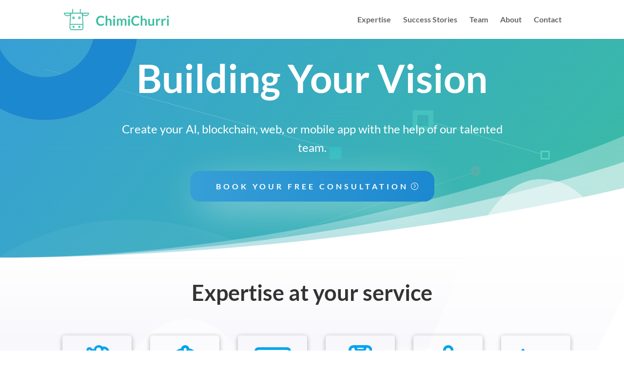

--- FILE ---
content_type: text/css
request_url: https://www.chimi.co/wp-content/themes/chimi-divi/style.css?ver=1.0.0
body_size: 140
content:
/*
Theme Name: Chimi Divi Child Theme
Theme URI: https://chimi.co
Description: Child Theme For Divi
Author: Z Naddaf
Author URI: https://chimi.co
Version: 1.0.0
Template: Divi
*/
